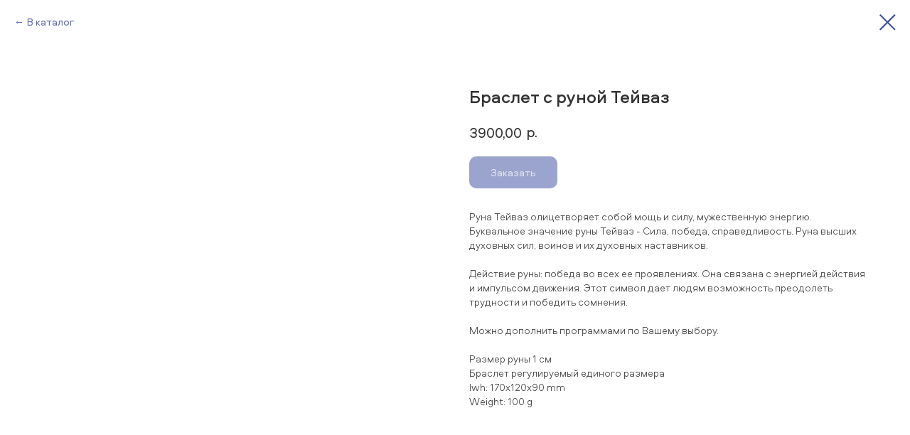

--- FILE ---
content_type: text/html; charset=UTF-8
request_url: https://www.energodoktor.com/shop/tproduct/518105875-386004425531-braslet-s-runoi-teivaz
body_size: 15721
content:
<!DOCTYPE html> <html lang="ru"> <head> <meta charset="utf-8" /> <meta http-equiv="Content-Type" content="text/html; charset=utf-8" /> <meta name="viewport" content="width=device-width, initial-scale=1.0" /> <!--metatextblock-->
<title>Браслет с руной Тейваз</title>
<meta name="description" content="Руна Тейваз олицетворяет собой мощь и силу, мужественную энергию. Буквальное значение руны Тейваз - Сила, победа, справедливость. Руна высших духовных сил, воинов и их духовных наставников.Действие руны: победа во всех ее проявлениях. Она связана с энергией действия и импульсом движения. Этот символ дает людям возможность преодолеть трудности и победить сомнения.Можно дополнить программами по Вашему выбору.Размер руны 1 смБраслет регулируемый единого размера">
<meta name="keywords" content="">
<meta property="og:title" content="Браслет с руной Тейваз" />
<meta property="og:description" content="Руна Тейваз олицетворяет собой мощь и силу, мужественную энергию. Буквальное значение руны Тейваз - Сила, победа, справедливость. Руна высших духовных сил, воинов и их духовных наставников.Действие руны: победа во всех ее проявлениях. Она связана с энергией действия и импульсом движения. Этот символ дает людям возможность преодолеть трудности и победить сомнения.Можно дополнить программами по Вашему выбору.Размер руны 1 смБраслет регулируемый единого размера" />
<meta property="og:type" content="website" />
<meta property="og:url" content="https://www.energodoktor.com/shop/tproduct/518105875-386004425531-braslet-s-runoi-teivaz" />
<meta property="og:image" content="https://static.tildacdn.com/stor3839-6236-4531-b134-643131356639/68901801.jpg" />
<link rel="canonical" href="https://www.energodoktor.com/shop/tproduct/518105875-386004425531-braslet-s-runoi-teivaz" />
<!--/metatextblock--> <meta name="format-detection" content="telephone=no" /> <meta http-equiv="x-dns-prefetch-control" content="on"> <link rel="dns-prefetch" href="https://ws.tildacdn.com"> <link rel="dns-prefetch" href="https://static.tildacdn.com"> <link rel="shortcut icon" href="https://static.tildacdn.com/tild3636-3432-4664-a165-366139383964/Frame-66.ico" type="image/x-icon" /> <!-- Assets --> <script src="https://neo.tildacdn.com/js/tilda-fallback-1.0.min.js" async charset="utf-8"></script> <link rel="stylesheet" href="https://static.tildacdn.com/css/tilda-grid-3.0.min.css" type="text/css" media="all" onerror="this.loaderr='y';"/> <link rel="stylesheet" href="https://static.tildacdn.com/ws/project3948629/tilda-blocks-page24627119.min.css?t=1761827517" type="text/css" media="all" onerror="this.loaderr='y';" /> <link rel="stylesheet" href="https://static.tildacdn.com/css/tilda-animation-2.0.min.css" type="text/css" media="all" onerror="this.loaderr='y';" /> <link rel="stylesheet" href="https://static.tildacdn.com/css/tilda-menu-widgeticons-1.0.min.css" type="text/css" media="all" onerror="this.loaderr='y';" /> <link rel="stylesheet" href="https://static.tildacdn.com/css/tilda-popup-1.1.min.css" type="text/css" media="print" onload="this.media='all';" onerror="this.loaderr='y';" /> <noscript><link rel="stylesheet" href="https://static.tildacdn.com/css/tilda-popup-1.1.min.css" type="text/css" media="all" /></noscript> <link rel="stylesheet" href="https://static.tildacdn.com/css/tilda-forms-1.0.min.css" type="text/css" media="all" onerror="this.loaderr='y';" /> <link rel="stylesheet" href="https://static.tildacdn.com/css/tilda-slds-1.4.min.css" type="text/css" media="print" onload="this.media='all';" onerror="this.loaderr='y';" /> <noscript><link rel="stylesheet" href="https://static.tildacdn.com/css/tilda-slds-1.4.min.css" type="text/css" media="all" /></noscript> <link rel="stylesheet" href="https://static.tildacdn.com/css/tilda-catalog-1.1.min.css" type="text/css" media="print" onload="this.media='all';" onerror="this.loaderr='y';" /> <noscript><link rel="stylesheet" href="https://static.tildacdn.com/css/tilda-catalog-1.1.min.css" type="text/css" media="all" /></noscript> <link rel="stylesheet" href="https://static.tildacdn.com/css/tilda-cart-1.0.min.css" type="text/css" media="all" onerror="this.loaderr='y';" /> <link rel="stylesheet" href="https://static.tildacdn.com/css/tilda-delivery-1.0.min.css" type="text/css" media="print" onload="this.media='all';" onerror="this.loaderr='y';" /> <noscript><link rel="stylesheet" href="https://static.tildacdn.com/css/tilda-delivery-1.0.min.css" type="text/css" media="all" /></noscript> <link rel="stylesheet" href="https://static.tildacdn.com/css/tilda-zero-gallery-1.0.min.css" type="text/css" media="all" onerror="this.loaderr='y';" /> <link rel="stylesheet" href="https://static.tildacdn.com/css/tilda-zoom-2.0.min.css" type="text/css" media="print" onload="this.media='all';" onerror="this.loaderr='y';" /> <noscript><link rel="stylesheet" href="https://static.tildacdn.com/css/tilda-zoom-2.0.min.css" type="text/css" media="all" /></noscript> <script nomodule src="https://static.tildacdn.com/js/tilda-polyfill-1.0.min.js" charset="utf-8"></script> <script type="text/javascript">function t_onReady(func) {if(document.readyState!='loading') {func();} else {document.addEventListener('DOMContentLoaded',func);}}
function t_onFuncLoad(funcName,okFunc,time) {if(typeof window[funcName]==='function') {okFunc();} else {setTimeout(function() {t_onFuncLoad(funcName,okFunc,time);},(time||100));}}function t_throttle(fn,threshhold,scope) {return function() {fn.apply(scope||this,arguments);};}function t396_initialScale(t){var e=document.getElementById("rec"+t);if(e){var i=e.querySelector(".t396__artboard");if(i){window.tn_scale_initial_window_width||(window.tn_scale_initial_window_width=document.documentElement.clientWidth);var a=window.tn_scale_initial_window_width,r=[],n,l=i.getAttribute("data-artboard-screens");if(l){l=l.split(",");for(var o=0;o<l.length;o++)r[o]=parseInt(l[o],10)}else r=[320,480,640,960,1200];for(var o=0;o<r.length;o++){var d=r[o];a>=d&&(n=d)}var _="edit"===window.allrecords.getAttribute("data-tilda-mode"),c="center"===t396_getFieldValue(i,"valign",n,r),s="grid"===t396_getFieldValue(i,"upscale",n,r),w=t396_getFieldValue(i,"height_vh",n,r),g=t396_getFieldValue(i,"height",n,r),u=!!window.opr&&!!window.opr.addons||!!window.opera||-1!==navigator.userAgent.indexOf(" OPR/");if(!_&&c&&!s&&!w&&g&&!u){var h=parseFloat((a/n).toFixed(3)),f=[i,i.querySelector(".t396__carrier"),i.querySelector(".t396__filter")],v=Math.floor(parseInt(g,10)*h)+"px",p;i.style.setProperty("--initial-scale-height",v);for(var o=0;o<f.length;o++)f[o].style.setProperty("height","var(--initial-scale-height)");t396_scaleInitial__getElementsToScale(i).forEach((function(t){t.style.zoom=h}))}}}}function t396_scaleInitial__getElementsToScale(t){return t?Array.prototype.slice.call(t.children).filter((function(t){return t&&(t.classList.contains("t396__elem")||t.classList.contains("t396__group"))})):[]}function t396_getFieldValue(t,e,i,a){var r,n=a[a.length-1];if(!(r=i===n?t.getAttribute("data-artboard-"+e):t.getAttribute("data-artboard-"+e+"-res-"+i)))for(var l=0;l<a.length;l++){var o=a[l];if(!(o<=i)&&(r=o===n?t.getAttribute("data-artboard-"+e):t.getAttribute("data-artboard-"+e+"-res-"+o)))break}return r}window.TN_SCALE_INITIAL_VER="1.0",window.tn_scale_initial_window_width=null;</script> <script src="https://static.tildacdn.com/js/jquery-1.10.2.min.js" charset="utf-8" onerror="this.loaderr='y';"></script> <script src="https://static.tildacdn.com/js/tilda-scripts-3.0.min.js" charset="utf-8" defer onerror="this.loaderr='y';"></script> <script src="https://static.tildacdn.com/ws/project3948629/tilda-blocks-page24627119.min.js?t=1761827517" charset="utf-8" onerror="this.loaderr='y';"></script> <script src="https://static.tildacdn.com/js/tilda-lazyload-1.0.min.js" charset="utf-8" async onerror="this.loaderr='y';"></script> <script src="https://static.tildacdn.com/js/tilda-animation-2.0.min.js" charset="utf-8" async onerror="this.loaderr='y';"></script> <script src="https://static.tildacdn.com/js/tilda-menu-1.0.min.js" charset="utf-8" async onerror="this.loaderr='y';"></script> <script src="https://static.tildacdn.com/js/tilda-zero-1.1.min.js" charset="utf-8" async onerror="this.loaderr='y';"></script> <script src="https://static.tildacdn.com/js/tilda-menu-widgeticons-1.0.min.js" charset="utf-8" async onerror="this.loaderr='y';"></script> <script src="https://static.tildacdn.com/js/tilda-popup-1.0.min.js" charset="utf-8" async onerror="this.loaderr='y';"></script> <script src="https://static.tildacdn.com/js/tilda-forms-1.0.min.js" charset="utf-8" async onerror="this.loaderr='y';"></script> <script src="https://static.tildacdn.com/js/hammer.min.js" charset="utf-8" async onerror="this.loaderr='y';"></script> <script src="https://static.tildacdn.com/js/tilda-slds-1.4.min.js" charset="utf-8" async onerror="this.loaderr='y';"></script> <script src="https://static.tildacdn.com/js/tilda-products-1.0.min.js" charset="utf-8" async onerror="this.loaderr='y';"></script> <script src="https://static.tildacdn.com/js/tilda-catalog-1.1.min.js" charset="utf-8" async onerror="this.loaderr='y';"></script> <script src="https://static.tildacdn.com/js/tilda-cart-1.1.min.js" charset="utf-8" async onerror="this.loaderr='y';"></script> <script src="https://static.tildacdn.com/js/tilda-widget-positions-1.0.min.js" charset="utf-8" async onerror="this.loaderr='y';"></script> <script src="https://static.tildacdn.com/js/tilda-delivery-1.0.min.js" charset="utf-8" async onerror="this.loaderr='y';"></script> <script src="https://static.tildacdn.com/js/tilda-zero-gallery-1.0.min.js" charset="utf-8" async onerror="this.loaderr='y';"></script> <script src="https://static.tildacdn.com/js/tilda-zoom-2.0.min.js" charset="utf-8" async onerror="this.loaderr='y';"></script> <script src="https://static.tildacdn.com/js/tilda-zero-scale-1.0.min.js" charset="utf-8" async onerror="this.loaderr='y';"></script> <script src="https://static.tildacdn.com/js/tilda-skiplink-1.0.min.js" charset="utf-8" async onerror="this.loaderr='y';"></script> <script src="https://static.tildacdn.com/js/tilda-events-1.0.min.js" charset="utf-8" async onerror="this.loaderr='y';"></script> <!-- nominify begin --><meta name="yandex-verification" content="7658f2cb2d69ea47" /> <meta name="enot" content="72716495254342DjYhft2Ld7tGKeIs6SzzPjwIi5XmKaP" /> <!--prime:5c72eb9f--><!-- nominify end --><script type="text/javascript">window.dataLayer=window.dataLayer||[];</script> <script type="text/javascript">(function() {if((/bot|google|yandex|baidu|bing|msn|duckduckbot|teoma|slurp|crawler|spider|robot|crawling|facebook/i.test(navigator.userAgent))===false&&typeof(sessionStorage)!='undefined'&&sessionStorage.getItem('visited')!=='y'&&document.visibilityState){var style=document.createElement('style');style.type='text/css';style.innerHTML='@media screen and (min-width: 980px) {.t-records {opacity: 0;}.t-records_animated {-webkit-transition: opacity ease-in-out .2s;-moz-transition: opacity ease-in-out .2s;-o-transition: opacity ease-in-out .2s;transition: opacity ease-in-out .2s;}.t-records.t-records_visible {opacity: 1;}}';document.getElementsByTagName('head')[0].appendChild(style);function t_setvisRecs(){var alr=document.querySelectorAll('.t-records');Array.prototype.forEach.call(alr,function(el) {el.classList.add("t-records_animated");});setTimeout(function() {Array.prototype.forEach.call(alr,function(el) {el.classList.add("t-records_visible");});sessionStorage.setItem("visited","y");},400);}
document.addEventListener('DOMContentLoaded',t_setvisRecs);}})();</script></head> <body class="t-body" style="margin:0;"> <!--allrecords--> <div id="allrecords" class="t-records" data-product-page="y" data-hook="blocks-collection-content-node" data-tilda-project-id="3948629" data-tilda-page-id="24627119" data-tilda-page-alias="shop" data-tilda-formskey="9c4a52610d71ebc6e9ebccf7ca35f973" data-tilda-stat-scroll="yes" data-tilda-lazy="yes" data-tilda-project-lang="RU" data-tilda-root-zone="com" data-tilda-project-headcode="yes" data-tilda-ts="y" data-tilda-project-country="RU">
<!-- PRODUCT START -->

                
                        
                    
        
        

<div id="rec518105875" class="r t-rec" style="background-color:#ffffff;" data-bg-color="#ffffff">
    <div class="t-store t-store__prod-snippet__container">

        
                <div class="t-store__prod-popup__close-txt-wr" style="position:absolute;">
            <a href="https://www.energodoktor.com/shop" class="js-store-close-text t-store__prod-popup__close-txt t-descr t-descr_xxs" style="color:#36499c;">
                В каталог
            </a>
        </div>
        
        <a href="https://www.energodoktor.com/shop" class="t-popup__close" style="position:absolute; background-color:#ffffff">
            <div class="t-popup__close-wrapper">
                <svg class="t-popup__close-icon t-popup__close-icon_arrow" width="26px" height="26px" viewBox="0 0 26 26" version="1.1" xmlns="http://www.w3.org/2000/svg" xmlns:xlink="http://www.w3.org/1999/xlink"><path d="M10.4142136,5 L11.8284271,6.41421356 L5.829,12.414 L23.4142136,12.4142136 L23.4142136,14.4142136 L5.829,14.414 L11.8284271,20.4142136 L10.4142136,21.8284271 L2,13.4142136 L10.4142136,5 Z" fill="#36499c"></path></svg>
                <svg class="t-popup__close-icon t-popup__close-icon_cross" width="23px" height="23px" viewBox="0 0 23 23" version="1.1" xmlns="http://www.w3.org/2000/svg" xmlns:xlink="http://www.w3.org/1999/xlink"><g stroke="none" stroke-width="1" fill="#36499c" fill-rule="evenodd"><rect transform="translate(11.313708, 11.313708) rotate(-45.000000) translate(-11.313708, -11.313708) " x="10.3137085" y="-3.6862915" width="2" height="30"></rect><rect transform="translate(11.313708, 11.313708) rotate(-315.000000) translate(-11.313708, -11.313708) " x="10.3137085" y="-3.6862915" width="2" height="30"></rect></g></svg>
            </div>
        </a>
        
        <div class="js-store-product js-product t-store__product-snippet" data-product-lid="386004425531" data-product-uid="386004425531" itemscope itemtype="http://schema.org/Product">
            <meta itemprop="productID" content="386004425531" />

            <div class="t-container">
                <div>
                    <meta itemprop="image" content="https://static.tildacdn.com/stor3839-6236-4531-b134-643131356639/68901801.jpg" />
                    <div class="t-store__prod-popup__slider js-store-prod-slider t-store__prod-popup__col-left t-col t-col_6">
                        <div class="js-product-img" style="width:100%;padding-bottom:75%;background-size:cover;opacity:0;">
                        </div>
                    </div>
                    <div class="t-store__prod-popup__info t-align_left t-store__prod-popup__col-right t-col t-col_6">

                        <div class="t-store__prod-popup__title-wrapper">
                            <h1 class="js-store-prod-name js-product-name t-store__prod-popup__name t-name t-name_xl" itemprop="name" style="color:#333333;font-weight:500;">Браслет с руной Тейваз</h1>
                            <div class="t-store__prod-popup__brand t-descr t-descr_xxs" >
                                                            </div>
                            <div class="t-store__prod-popup__sku t-descr t-descr_xxs">
                                <span class="js-store-prod-sku js-product-sku" translate="no" >
                                    
                                </span>
                            </div>
                        </div>

                                                                        <div itemprop="offers" itemscope itemtype="http://schema.org/AggregateOffer" style="display:none;">
                            <meta itemprop="lowPrice" content="3900.00" />
                            <meta itemprop="highPrice" content="3900.00" />
                            <meta itemprop="priceCurrency" content="RUB" />
                                                        <link itemprop="availability" href="http://schema.org/InStock">
                                                                                    <div itemprop="offers" itemscope itemtype="http://schema.org/Offer" style="display:none;">
                                <meta itemprop="serialNumber" content="771017506731" />
                                                                <meta itemprop="sku" content="26" />
                                                                <meta itemprop="price" content="3900.00" />
                                <meta itemprop="priceCurrency" content="RUB" />
                                                                <link itemprop="availability" href="http://schema.org/InStock">
                                                            </div>
                                                        <div itemprop="offers" itemscope itemtype="http://schema.org/Offer" style="display:none;">
                                <meta itemprop="serialNumber" content="690174130471" />
                                                                <meta itemprop="sku" content="27" />
                                                                <meta itemprop="price" content="3900.00" />
                                <meta itemprop="priceCurrency" content="RUB" />
                                                                <link itemprop="availability" href="http://schema.org/InStock">
                                                            </div>
                                                    </div>
                        
                                                <div itemprop="width" itemscope itemtype="https://schema.org/QuantitativeValue" style="display:none;">
                            <meta itemprop="value" content="170" />
                            <meta itemprop="unitCode" content="MMT" />
                        </div>
                        <div itemprop="height" itemscope itemtype="https://schema.org/QuantitativeValue" style="display:none;">
                            <meta itemprop="value" content="120" />
                            <meta itemprop="unitCode" content="MMT" />
                        </div>
                        <div itemprop="depth" itemscope itemtype="https://schema.org/QuantitativeValue" style="display:none;">
                            <meta itemprop="value" content="90" />
                            <meta itemprop="unitCode" content="MMT" />
                        </div>
                                                                        <div itemprop="weight" itemscope itemtype="https://schema.org/QuantitativeValue" style="display:none;">
                            <meta itemprop="value" content="100" />
                            <meta itemprop="unitCode" content="GRM" />
                        </div>
                        
                        <div class="js-store-price-wrapper t-store__prod-popup__price-wrapper">
                            <div class="js-store-prod-price t-store__prod-popup__price t-store__prod-popup__price-item t-name t-name_md" style="color:#333333;font-weight:400;">
                                                                <div class="js-product-price js-store-prod-price-val t-store__prod-popup__price-value" data-product-price-def="3900.0000" data-product-price-def-str="3900,00">3900,00</div><div class="t-store__prod-popup__price-currency" translate="no">р.</div>
                                                            </div>
                            <div class="js-store-prod-price-old t-store__prod-popup__price_old t-store__prod-popup__price-item t-name t-name_md" style="color:#949494;font-weight:400;display:none;">
                                                                <div class="js-store-prod-price-old-val t-store__prod-popup__price-value"></div><div class="t-store__prod-popup__price-currency" translate="no">р.</div>
                                                            </div>
                        </div>

                        <div class="js-product-controls-wrapper">
                        </div>

                        <div class="t-store__prod-popup__links-wrapper">
                                                    </div>

                                                <div class="t-store__prod-popup__btn-wrapper"   tt="Заказать">
                                                        <a href="#order" class="t-store__prod-popup__btn t-store__prod-popup__btn_disabled t-btn t-btn_sm" style="color:#ffffff;background-color:#36499c;border-radius:10px;-moz-border-radius:10px;-webkit-border-radius:10px;font-family:Aeroport;font-weight:400;">
                                <table style="width:100%; height:100%;">
                                    <tbody>
                                        <tr>
                                            <td class="js-store-prod-popup-buy-btn-txt">Заказать</td>
                                        </tr>
                                    </tbody>
                                </table>
                            </a>
                                                    </div>
                        
                        <div class="js-store-prod-text t-store__prod-popup__text t-descr t-descr_xxs" style="color:#454545;line-height:1.45;font-weight:300;font-family:Aeroport;">
                                                    <div class="js-store-prod-all-text" itemprop="description">
                                Руна Тейваз олицетворяет собой мощь и силу, мужественную энергию. Буквальное значение руны Тейваз - Сила, победа, справедливость. Руна высших духовных сил, воинов и их духовных наставников.<br /><br />Действие руны: победа во всех ее проявлениях. Она связана с энергией действия и импульсом движения. Этот символ дает людям возможность преодолеть трудности и победить сомнения.<br /><br />Можно дополнить программами по Вашему выбору.<br /><br />Размер руны 1 см<br />Браслет регулируемый единого размера                            </div>
                                                                            <div class="js-store-prod-all-charcs">
                                                                                                                                                <p class="js-store-prod-dimensions">lwh: 170x120x90 mm</p>
                                                                                        <p class="js-store-prod-weight">Weight: 100 g</p>
                                                        </div>
                                                </div>

                    </div>
                </div>

                            </div>
        </div>
                <div class="js-store-error-msg t-store__error-msg-cont"></div>
        <div itemscope itemtype="http://schema.org/ImageGallery" style="display:none;">
                                                                            </div>

    </div>

                        
                        
    
    <style>
        /* body bg color */
        
        .t-body {
            background-color:#ffffff;
        }
        

        /* body bg color end */
        /* Slider stiles */
        .t-slds__bullet_active .t-slds__bullet_body {
            background-color: #222 !important;
        }

        .t-slds__bullet:hover .t-slds__bullet_body {
            background-color: #222 !important;
        }
        /* Slider stiles end */
    </style>
    

            
        
    <style>
        

        

        
    </style>
    
    
        
    <style>
        
    </style>
    
    
        
    <style>
        
    </style>
    
    
        
        <style>
    
                                    
        </style>
    
    
    <div class="js-store-tpl-slider-arrows" style="display: none;">
                


<div class="t-slds__arrow_wrapper t-slds__arrow_wrapper-left" data-slide-direction="left">
  <div class="t-slds__arrow t-slds__arrow-left t-slds__arrow-withbg" style="width: 40px; height: 40px;background-color: rgba(255,255,255,1);">
    <div class="t-slds__arrow_body t-slds__arrow_body-left" style="width: 9px;">
      <svg style="display: block" viewBox="0 0 9.3 17" xmlns="http://www.w3.org/2000/svg" xmlns:xlink="http://www.w3.org/1999/xlink">
                <desc>Left</desc>
        <polyline
        fill="none"
        stroke="#000000"
        stroke-linejoin="butt"
        stroke-linecap="butt"
        stroke-width="1"
        points="0.5,0.5 8.5,8.5 0.5,16.5"
        />
      </svg>
    </div>
  </div>
</div>
<div class="t-slds__arrow_wrapper t-slds__arrow_wrapper-right" data-slide-direction="right">
  <div class="t-slds__arrow t-slds__arrow-right t-slds__arrow-withbg" style="width: 40px; height: 40px;background-color: rgba(255,255,255,1);">
    <div class="t-slds__arrow_body t-slds__arrow_body-right" style="width: 9px;">
      <svg style="display: block" viewBox="0 0 9.3 17" xmlns="http://www.w3.org/2000/svg" xmlns:xlink="http://www.w3.org/1999/xlink">
        <desc>Right</desc>
        <polyline
        fill="none"
        stroke="#000000"
        stroke-linejoin="butt"
        stroke-linecap="butt"
        stroke-width="1"
        points="0.5,0.5 8.5,8.5 0.5,16.5"
        />
      </svg>
    </div>
  </div>
</div>    </div>

    
    <script>
        t_onReady(function() {
            var tildacopyEl = document.getElementById('tildacopy');
            if (tildacopyEl) tildacopyEl.style.display = 'none';

            var recid = '518105875';
            var options = {};
            var product = {"uid":386004425531,"rootpartid":5139460,"title":"Браслет с руной Тейваз","descr":"Руна Тейваз олицетворяет собой мощь и силу, мужественную энергию. Буквальное значение руны Тейваз - Сила, победа, справедливость. Руна высших духовных сил, воинов и их духовных наставников.<br \/><br \/>Действие руны: победа во всех ее проявлениях. Она связана с энергией действия и импульсом движения. Этот символ дает людям возможность преодолеть трудности и победить сомнения.<br \/><br \/>Можно дополнить программами по Вашему выбору.<br \/><br \/>Размер руны 1 см<br \/>Браслет регулируемый единого размера","text":"Руна Тейваз олицетворяет собой мощь и силу, мужественную энергию. Буквальное значение руны Тейваз - Сила, победа, справедливость. Руна высших духовных сил, воинов и их духовных наставников.<br \/><br \/>Действие руны: победа во всех ее проявлениях. Она связана с энергией действия и импульсом движения. Этот символ дает людям возможность преодолеть трудности и победить сомнения.<br \/><br \/>Можно дополнить программами по Вашему выбору.<br \/><br \/>Размер руны 1 см<br \/>Браслет регулируемый единого размера","price":"3900.0000","gallery":[{"img":"https:\/\/static.tildacdn.com\/stor3839-6236-4531-b134-643131356639\/68901801.jpg"},{"img":"https:\/\/static.tildacdn.com\/stor3066-3966-4430-b763-613434663831\/83056777.jpg"}],"sort":1003250,"portion":0,"newsort":0,"json_options":"[{\"title\":\"Цвет\",\"params\":{\"view\":\"select\",\"hasColor\":true,\"linkImage\":true},\"values\":[\"Красный\",\"Черный\"]}]","json_chars":"null","externalid":"xa5UliAAzPkcDaXRNmUX","pack_label":"lwh","pack_x":170,"pack_y":120,"pack_z":90,"pack_m":100,"serverid":"master","servertime":"1731165711.9457","parentuid":"","editions":[{"uid":771017506731,"externalid":"MscvUi57fdMkRV8pSxHp","sku":"26","price":"3 900.00","priceold":"","quantity":"10","img":"https:\/\/static.tildacdn.com\/stor3839-6236-4531-b134-643131356639\/68901801.jpg","Цвет":"Красный"},{"uid":690174130471,"externalid":"JBMKYtAiuN22ZuflO62k","sku":"27","price":"3 900.00","priceold":"","quantity":"2","img":"https:\/\/static.tildacdn.com\/stor3066-3966-4430-b763-613434663831\/83056777.jpg","Цвет":"Черный"}],"characteristics":[],"properties":[],"partuids":[804344104271,357400069291],"url":"https:\/\/www.energodoktor.com\/shop\/tproduct\/518105875-386004425531-braslet-s-runoi-teivaz"};

            // draw slider or show image for SEO
            if (window.isSearchBot) {
                var imgEl = document.querySelector('.js-product-img');
                if (imgEl) imgEl.style.opacity = '1';
            } else {
                
                var prodcard_optsObj = {
    hasWrap: false,
    txtPad: '',
    bgColor: '',
    borderRadius: '',
    shadowSize: '0px',
    shadowOpacity: '',
    shadowSizeHover: '',
    shadowOpacityHover: '',
    shadowShiftyHover: '',
    btnTitle1: '',
    btnLink1: 'popup',
    btnTitle2: '',
    btnLink2: 'popup',
    showOpts: false};

var price_optsObj = {
    color: '#333333',
    colorOld: '#949494',
    fontSize: '',
    fontWeight: '400'
};

var popup_optsObj = {
    columns: '6',
    columns2: '6',
    isVertical: '',
    align: 'left',
    btnTitle: 'Заказать',
    closeText: 'В каталог',
    iconColor: '#36499c',
    containerBgColor: '#ffffff',
    overlayBgColorRgba: 'rgba(255,255,255,0.90)',
    popupStat: '',
    popupContainer: '',
    fixedButton: false,
    mobileGalleryStyle: ''
};

var slider_optsObj = {
    anim_speed: '',
    arrowColor: '#000000',
    videoPlayerIconColor: '',
    cycle: '',
    controls: 'arrowsthumbs',
    bgcolor: '#ebebeb'
};

var slider_dotsOptsObj = {
    size: '',
    bgcolor: '',
    bordersize: '',
    bgcoloractive: ''
};

var slider_slidesOptsObj = {
    zoomable: true,
    bgsize: 'cover',
    ratio: '1'
};

var typography_optsObj = {
    descrColor: '#454545',
    titleColor: '#333333'
};

var default_sortObj = {
    in_stock: false};

var btn1_style = 'font-weight:400;font-family:Aeroport;border-radius:10px;-moz-border-radius:10px;-webkit-border-radius:10px;color:#ffffff;background-color:#36499c;';
var btn2_style = 'font-weight:400;font-family:Aeroport;border-radius:10px;-moz-border-radius:10px;-webkit-border-radius:10px;color:#000000;border:1px solid #000000;';

var options_catalog = {
    btn1_style: btn1_style,
    btn2_style: btn2_style,
    storepart: '804344104271',
    prodCard: prodcard_optsObj,
    popup_opts: popup_optsObj,
    defaultSort: default_sortObj,
    slider_opts: slider_optsObj,
    slider_dotsOpts: slider_dotsOptsObj,
    slider_slidesOpts: slider_slidesOptsObj,
    typo: typography_optsObj,
    price: price_optsObj,
    blocksInRow: '4',
    imageHover: true,
    imageHeight: '',
    imageRatioClass: 't-store__card__imgwrapper_1-1',
    align: 'left',
    vindent: '',
    isHorizOnMob:false,
    itemsAnim: '',
    hasOriginalAspectRatio: false,
    markColor: '#ffffff',
    markBgColor: '#ff4a4a',
    currencySide: 'r',
    currencyTxt: 'р.',
    currencySeparator: ',',
    currencyDecimal: '',
    btnSize: '',
    verticalAlignButtons: false,
    hideFilters: false,
    titleRelevants: '',
    showRelevants: '',
    relevants_slider: false,
    relevants_quantity: '',
    isFlexCols: true,
    isPublishedPage: true,
    previewmode: true,
    colClass: 't-col t-col_3',
    ratio: '1_1',
    sliderthumbsside: '',
    showStoreBtnQuantity: '',
    tabs: '',
    galleryStyle: '',
    title_typo: '',
    descr_typo: '',
    price_typo: '',
    price_old_typo: '',
    menu_typo: '',
    options_typo: '',
    sku_typo: '',
    characteristics_typo: '',
    button_styles: '',
    button2_styles: '',
    buttonicon: '',
    buttoniconhover: '',
};                
                // emulate, get options_catalog from file store_catalog_fields
                options = options_catalog;
                options.typo.title = "color:#333333;font-weight:500;" || '';
                options.typo.descr = "color:#454545;line-height:1.45;font-weight:300;font-family:Aeroport;" || '';

                try {
                    if (options.showRelevants) {
                        var itemsCount = '4';
                        var relevantsMethod;
                        switch (options.showRelevants) {
                            case 'cc':
                                relevantsMethod = 'current_category';
                                break;
                            case 'all':
                                relevantsMethod = 'all_categories';
                                break;
                            default:
                                relevantsMethod = 'category_' + options.showRelevants;
                                break;
                        }

                        t_onFuncLoad('t_store_loadProducts', function() {
                            t_store_loadProducts(
                                'relevants',
                                recid,
                                options,
                                false,
                                {
                                    currentProductUid: '386004425531',
                                    relevantsQuantity: itemsCount,
                                    relevantsMethod: relevantsMethod,
                                    relevantsSort: 'random'
                                }
                            );
                        });
                    }
                } catch (e) {
                    console.log('Error in relevants: ' + e);
                }
            }

            
                            options.popup_opts.btnTitle = 'Заказать';
                        

            window.tStoreOptionsList = [{"title":"Цепочка или веревочка","params":{"view":"select","hasColor":false,"linkImage":false},"values":[{"id":14239672,"value":"Верёвочка"},{"id":14239669,"value":"Цепочка"}]},{"title":"Размер","params":{"view":"select","hasColor":false,"linkImage":true},"values":[{"id":24572930,"value":"16"},{"id":15885889,"value":"19"},{"id":15885892,"value":"21"},{"id":14239900,"value":"22"},{"id":24572934,"value":"23"},{"id":18435919,"value":"2XL"},{"id":18435922,"value":"3XL"},{"id":19743034,"value":"4XL"},{"id":34412738,"value":"5XL"},{"id":18435889,"value":"L"},{"id":18435886,"value":"M"},{"id":18435811,"value":"S"},{"id":18435892,"value":"XL"},{"id":18435808,"value":"XS"},{"id":18549802,"value":"Большой"},{"id":18549805,"value":"Маленький"}]},{"title":"Цвет","params":{"view":"select","hasColor":true,"linkImage":true},"values":[{"id":18383863,"color":"#e60e0e","value":"Красный"},{"id":18383869,"color":"#050404","value":"Черный"}]},{"title":"Материал","params":{"view":"select","hasColor":false,"linkImage":true},"values":[{"id":21140210,"value":"Авантюрин зелёный"},{"id":37776862,"value":"Берёза"},{"id":20809897,"value":"Вишня"},{"id":23315686,"value":"Гематит"},{"id":23315690,"value":"Горный хрусталь"},{"id":22285070,"value":"Дуб"},{"id":37776866,"value":"Кедр"},{"id":20033530,"value":"Клен"},{"id":37753322,"value":"Латунь"},{"id":37753318,"value":"Медь"},{"id":33387118,"value":"Позолота"},{"id":23315694,"value":"Розовый кварц"},{"id":23315698,"value":"Содалит"},{"id":21382754,"value":"Сосна"}]},{"title":"Цвет вышивки","params":{"view":"select","hasColor":true,"linkImage":true},"values":[{"id":16868302,"value":"Золото"},{"id":16868305,"value":"Серебро"}]},{"title":"Книга с подписью или без","params":{"view":"select","hasColor":false,"linkImage":true},"values":[{"id":24265674,"value":"Книга без подписи автора"},{"id":24265678,"value":"Книга с подписью автора"}]}];

            t_onFuncLoad('t_store_productInit', function() {
                t_store_productInit(recid, options, product);
            });

            // if user coming from catalog redirect back to main page
            if (window.history.state && (window.history.state.productData || window.history.state.storepartuid)) {
                window.onpopstate = function() {
                    window.history.replaceState(null, null, window.location.origin);
                    window.location.replace(window.location.origin);
                };
            }
        });
    </script>
    

</div>


<!-- PRODUCT END -->

<div id="rec442021036" class="r t-rec" style="" data-animationappear="off" data-record-type="706"> <!-- @classes: t-text t-text_xs t-name t-name_xs t-name_md t-btn t-btn_sm --> <script>t_onReady(function() {setTimeout(function() {t_onFuncLoad('tcart__init',function() {tcart__init('442021036',{cssClassName:''});});},50);var userAgent=navigator.userAgent.toLowerCase();var body=document.body;if(!body) return;if(userAgent.indexOf('instagram')!==-1&&userAgent.indexOf('iphone')!==-1) {body.style.position='relative';}
var rec=document.querySelector('#rec442021036');if(!rec) return;var cartWindow=rec.querySelector('.t706__cartwin,.t706__cartpage');var allRecords=document.querySelector('.t-records');var currentMode=allRecords.getAttribute('data-tilda-mode');if(cartWindow&&currentMode!=='edit'&&currentMode!=='preview') {cartWindow.addEventListener('scroll',t_throttle(function() {if(window.lazy==='y'||document.querySelector('#allrecords').getAttribute('data-tilda-lazy')==='yes') {t_onFuncLoad('t_lazyload_update',function() {t_lazyload_update();});}},500));}});</script> <div class="t706" data-cart-countdown="yes" data-opencart-onorder="yes" data-project-currency="р." data-project-currency-side="r" data-project-currency-sep="," data-project-currency-code="RUB" data-payment-system="yakassa" data-cart-sendevent-onadd="y" data-yandexmap-apikey="81f7341b-cc91-4df7-9c3d-0894b162937f"> <div class="t706__carticon" style=""> <div class="t706__carticon-text t-name t-name_xs"></div> <div class="t706__carticon-wrapper"> <div class="t706__carticon-imgwrap"> <svg role="img" style="stroke:#36499c;" class="t706__carticon-img" xmlns="http://www.w3.org/2000/svg" viewBox="0 0 64 64"> <path fill="none" stroke-width="2" stroke-miterlimit="10" d="M44 18h10v45H10V18h10z"/> <path fill="none" stroke-width="2" stroke-miterlimit="10" d="M22 24V11c0-5.523 4.477-10 10-10s10 4.477 10 10v13"/> </svg> </div> <div class="t706__carticon-counter js-carticon-counter" style="background-color:#36499c;"></div> </div> </div> <div class="t706__cartwin" style="display: none;"> <div class="t706__close t706__cartwin-close"> <button type="button" class="t706__close-button t706__cartwin-close-wrapper" aria-label="Закрыть корзину"> <svg role="presentation" class="t706__close-icon t706__cartwin-close-icon" width="23px" height="23px" viewBox="0 0 23 23" version="1.1" xmlns="http://www.w3.org/2000/svg" xmlns:xlink="http://www.w3.org/1999/xlink"> <g stroke="none" stroke-width="1" fill="#fff" fill-rule="evenodd"> <rect transform="translate(11.313708, 11.313708) rotate(-45.000000) translate(-11.313708, -11.313708) " x="10.3137085" y="-3.6862915" width="2" height="30"></rect> <rect transform="translate(11.313708, 11.313708) rotate(-315.000000) translate(-11.313708, -11.313708) " x="10.3137085" y="-3.6862915" width="2" height="30"></rect> </g> </svg> </button> </div> <div class="t706__cartwin-content"> <div class="t706__cartwin-top"> <div class="t706__cartwin-heading t-name t-name_xl">Ваш заказ</div> </div> <div class="t706__cartwin-products"></div> <div class="t706__cartwin-bottom"> <div class="t706__cartwin-prodamount-wrap t-descr t-descr_sm"> <span class="t706__cartwin-prodamount-label"></span> <span class="t706__cartwin-prodamount"></span> </div> </div> <div class="t706__form-upper-text t-descr t-descr_xs">Изготовление персонального амулета в среднем занимает около 14 дней. После отправки амулета вы получите его в сроки, указанные СДЭКом при оформлении заказа. Вариант оплаты «наличными при получении» недоступен для доставки службой СДЭК.<br />Если не проходит оплата или у вас возникли вопросы — пишите нам в <a href="https://api.whatsapp.com/send?phone=79099999533" style="color: rgb(115, 33, 179);">WhatsApp</a> или <a href="https://tlg.name/energodoktor" style="color: rgb(115, 33, 179);">Telegram</a></div> <div class="t706__orderform "> <form
id="form442021036" name='form442021036' role="form" action='' method='POST' data-formactiontype="2" data-inputbox=".t-input-group" 
class="t-form js-form-proccess t-form_inputs-total_13 " data-formsended-callback="t706_onSuccessCallback"> <input type="hidden" name="formservices[]" value="b3dfa2b965ba5fcf658541988deee386" class="js-formaction-services"> <input type="hidden" name="formservices[]" value="e06c12fdcac3e20be89ee5aeeef72c2e" class="js-formaction-services"> <input type="hidden" name="formservices[]" value="ae295b9bd6ab418db751bccce9502c10" class="js-formaction-services"> <input type="hidden" name="formservices[]" value="bbd562b9fcbfc52a0645dc242ec3495d" class="js-formaction-services"> <input type="hidden" name="formservices[]" value="6db701ffaf4db7d500444add0b958546" class="js-formaction-services"> <input type="hidden" name="formservices[]" value="b7d6723b0591b9c911d993e8eddb90f5" class="js-formaction-services"> <input type="hidden" name="tildaspec-formname" tabindex="-1" value="Cart"> <!-- @classes t-title t-text t-btn --> <div class="js-successbox t-form__successbox t-text t-text_md"
aria-live="polite"
style="display:none;"></div> <div
class="t-form__inputsbox
t-form__inputsbox_inrow "> <div
class=" t-input-group t-input-group_nm " data-input-lid="1641899561984" data-field-type="nm" data-field-name="Name"> <div class="t-input-block " style="border-radius:10px;"> <input
type="text"
autocomplete="name"
name="Name"
id="input_1641899561984"
class="t-input js-tilda-rule"
value=""
placeholder="Ваше имя" data-tilda-rule="name"
aria-describedby="error_1641899561984"
style="color:#000000;border:1px solid #000000;border-radius:10px;"> </div> <div class="t-input-error" aria-live="polite" id="error_1641899561984"></div> </div> <div
class=" t-input-group t-input-group_ph " data-input-lid="1619113879856" data-field-type="ph" data-field-name="Phone"> <div
class="t-input-subtitle t-descr t-descr_xxs t-opacity_70" data-redactor-toolbar="no"
field="li_subtitle__1619113879856"
style="color:;">При оформлении заказа укажите российский номер телефона. Для помощи в оформлении заказа зарубеж присылайте все данные в WhatsApp +7 (969) 062-47-41 Софии.</div> <div class="t-input-block " style="border-radius:10px;"> <input
type="tel"
autocomplete="tel"
name="Phone"
id="input_1619113879856"
class="t-input js-tilda-rule"
value=""
placeholder="Ваш телефон" data-tilda-req="1" aria-required="true" data-tilda-rule="phone"
pattern="[0-9]*"
aria-describedby="error_1619113879856"
style="color:#000000;border:1px solid #000000;border-radius:10px;"> </div> <div class="t-input-error" aria-live="polite" id="error_1619113879856"></div> </div> <div
class=" t-input-group t-input-group_em " data-input-lid="1619116026899" data-field-type="em" data-field-name="Email"> <div class="t-input-block " style="border-radius:10px;"> <input
type="email"
autocomplete="email"
name="Email"
id="input_1619116026899"
class="t-input js-tilda-rule"
value=""
placeholder="Ваш E-mail" data-tilda-req="1" aria-required="true" data-tilda-rule="email"
aria-describedby="error_1619116026899"
style="color:#000000;border:1px solid #000000;border-radius:10px;"> </div> <div class="t-input-error" aria-live="polite" id="error_1619116026899"></div> </div> <div
class=" t-input-group t-input-group_ta " data-input-lid="1649604316658" data-field-type="ta" data-field-name="Textarea"> <div class="t-input-block " style="border-radius:10px;"> <textarea
name="Textarea"
id="input_1649604316658"
class="t-input js-tilda-rule"
placeholder="Комментарий к заказу" aria-describedby="error_1649604316658"
style="color:#000000;border:1px solid #000000;border-radius:10px;height:102px;"
rows="3"></textarea> </div> <div class="t-input-error" aria-live="polite" id="error_1649604316658"></div> </div> <div
class=" t-input-group t-input-group_rd " data-input-lid="1651274603666"
role="radiogroup" aria-labelledby="field-title_1651274603666" data-field-radcb="rb" data-field-async="true" data-field-type="rd" data-field-name="entity" data-default-value=1
> <div
class="t-input-title t-descr t-descr_md"
id="field-title_1651274603666" data-redactor-toolbar="no"
field="li_title__1651274603666"
style="color:;">Если вы заказываете оберег, то выберите раздел «Заказ оберега» — появятся дополнительные поля для заполнения. Если же вы заказываете любой другой товар из ассортимента, то дополнительная информация не потребуется. Выбирайте раздел «Заказ других товаров».</div> <div class="t-input-block " style="border-radius:10px;"> <div class="t-radio__wrapper"> <label
class="t-radio__item t-radio__control t-text t-text_xs"
style=""> <input
type="radio"
name="entity"
value="Заказ оберега"
checked="checked" class="t-radio js-tilda-rule"> <div
class="t-radio__indicator"
style="border-color:#36499c"></div> <span>Заказ оберега</span> </label> <label
class="t-radio__item t-radio__control t-text t-text_xs"
style=""> <input
type="radio"
name="entity"
value="Заказ других товаров"
class="t-radio js-tilda-rule"> <div
class="t-radio__indicator"
style="border-color:#36499c"></div> <span>Заказ других товаров</span> </label> <script>t_onReady(function() {t_onFuncLoad('t_loadJsFile',function() {t_loadJsFile('https://static.tildacdn.com/js/tilda-variant-select-1.0.min.js',function() {t_onFuncLoad('t_input_radiobuttons_init',function() {try {t_input_radiobuttons_init('442021036','1651274603666');} catch(e) {console.log(e)}})})});});</script> <style>#rec442021036 .t-radio__indicator:after{background:#36499c;}</style> </div> </div> <div class="t-input-error" aria-live="polite" id="error_1651274603666"></div> </div> <div
class=" t-input-group t-input-group_nm " data-input-lid="1496239431201" data-field-type="nm" data-field-name="name_person"> <div class="t-input-block " style="border-radius:10px;"> <input
type="text"
autocomplete="name"
name="name_person"
id="input_1496239431201"
class="t-input js-tilda-rule"
value=""
placeholder="Для кого амулет (имя владельца)" data-tilda-rule="name"
aria-describedby="error_1496239431201"
style="color:#000000;border:1px solid #000000;border-radius:10px;"> </div> <div class="t-input-error" aria-live="polite" id="error_1496239431201"></div> </div> <div
class=" t-input-group t-input-group_rd " data-input-lid="1641235040653"
role="group" aria-labelledby="field-title_1641235040653" data-field-radcb="cb" data-field-async="true" data-field-type="rd" data-field-name="programm_person"> <div
class="t-input-title t-descr t-descr_md"
id="field-title_1641235040653" data-redactor-toolbar="no"
field="li_title__1641235040653"
style="color:;">Любой амулет можно дополнить программами по Вашему выбору(до 4х):</div> <div class="t-input-block " style="border-radius:10px;"> <input
type="hidden"
class="t-checkboxes__hiddeninput js-tilda-rule"
name="programm_person"
tabindex="-1"
value=""> <ul class="t-checkboxes__wrapper"> <li class="t-checkboxes__item"> <label
class="t-checkbox__control t-text t-text_xs"
style=""> <input
type="checkbox"
value="«Открытие дорог»"
class="t-checkbox"> <div
class="t-checkbox__indicator"
style="border-color:#36499c"></div> <span>«Открытие дорог»</span> </label> </li> <li class="t-checkboxes__item"> <label
class="t-checkbox__control t-text t-text_xs"
style=""> <input
type="checkbox"
value="«Денежный магнит»"
class="t-checkbox"> <div
class="t-checkbox__indicator"
style="border-color:#36499c"></div> <span>«Денежный магнит»</span> </label> </li> <li class="t-checkboxes__item"> <label
class="t-checkbox__control t-text t-text_xs"
style=""> <input
type="checkbox"
value="«Абсолютная Удача»"
class="t-checkbox"> <div
class="t-checkbox__indicator"
style="border-color:#36499c"></div> <span>«Абсолютная Удача»</span> </label> </li> <li class="t-checkboxes__item"> <label
class="t-checkbox__control t-text t-text_xs"
style=""> <input
type="checkbox"
value="«Здоровье»"
class="t-checkbox"> <div
class="t-checkbox__indicator"
style="border-color:#36499c"></div> <span>«Здоровье»</span> </label> </li> <li class="t-checkboxes__item"> <label
class="t-checkbox__control t-text t-text_xs"
style=""> <input
type="checkbox"
value="«Для зачатия и беременности»"
class="t-checkbox"> <div
class="t-checkbox__indicator"
style="border-color:#36499c"></div> <span>«Для зачатия и беременности»</span> </label> </li> <li class="t-checkboxes__item"> <label
class="t-checkbox__control t-text t-text_xs"
style=""> <input
type="checkbox"
value="«Учёба»"
class="t-checkbox"> <div
class="t-checkbox__indicator"
style="border-color:#36499c"></div> <span>«Учёба»</span> </label> </li> <li class="t-checkboxes__item"> <label
class="t-checkbox__control t-text t-text_xs"
style=""> <input
type="checkbox"
value="«Вторая половинка»"
class="t-checkbox"> <div
class="t-checkbox__indicator"
style="border-color:#36499c"></div> <span>«Вторая половинка»</span> </label> </li> <li class="t-checkboxes__item"> <label
class="t-checkbox__control t-text t-text_xs"
style=""> <input
type="checkbox"
value="«Женское счастье»"
class="t-checkbox"> <div
class="t-checkbox__indicator"
style="border-color:#36499c"></div> <span>«Женское счастье»</span> </label> </li> <li class="t-checkboxes__item"> <label
class="t-checkbox__control t-text t-text_xs"
style=""> <input
type="checkbox"
value="«Амулет для процветания бизнеса, карьеры, продаж»"
class="t-checkbox"> <div
class="t-checkbox__indicator"
style="border-color:#36499c"></div> <span>«Амулет для процветания бизнеса, карьеры, продаж»</span> </label> </li> <li class="t-checkboxes__item"> <label
class="t-checkbox__control t-text t-text_xs"
style=""> <input
type="checkbox"
value="«Мудрость»"
class="t-checkbox"> <div
class="t-checkbox__indicator"
style="border-color:#36499c"></div> <span>«Мудрость»</span> </label> </li> <li class="t-checkboxes__item"> <label
class="t-checkbox__control t-text t-text_xs"
style=""> <input
type="checkbox"
value="«Душевный покой»"
class="t-checkbox"> <div
class="t-checkbox__indicator"
style="border-color:#36499c"></div> <span>«Душевный покой»</span> </label> </li> <li class="t-checkboxes__item"> <label
class="t-checkbox__control t-text t-text_xs"
style=""> <input
type="checkbox"
value="«Источник жизни и молодости»"
class="t-checkbox"> <div
class="t-checkbox__indicator"
style="border-color:#36499c"></div> <span>«Источник жизни и молодости»</span> </label> </li> <li class="t-checkboxes__item"> <label
class="t-checkbox__control t-text t-text_xs"
style=""> <input
type="checkbox"
value="«Духовный рост»"
class="t-checkbox"> <div
class="t-checkbox__indicator"
style="border-color:#36499c"></div> <span>«Духовный рост»</span> </label> </li> <li class="t-checkboxes__item"> <label
class="t-checkbox__control t-text t-text_xs"
style=""> <input
type="checkbox"
value="«Древний Хранитель» (защита)"
class="t-checkbox"> <div
class="t-checkbox__indicator"
style="border-color:#36499c"></div> <span>«Древний Хранитель» (защита)</span> </label> </li> </ul> <script>t_onReady(function() {t_onFuncLoad('t_loadJsFile',function() {t_loadJsFile('https://static.tildacdn.com/js/tilda-variant-select-1.0.min.js',function() {t_onFuncLoad('t_input_checkboxes_init',function() {t_input_checkboxes_init('442021036','1641235040653');})})});});</script> <style>#rec442021036 .t-checkbox__indicator:after{border-color:#36499c;}</style> </div> <div class="t-input-error" aria-live="polite" id="error_1641235040653"></div> </div> <div
class=" t-input-group t-input-group_uw " data-input-lid="1641235091706" data-field-async="true" data-field-type="uw" data-field-name="file1_person"> <div
class="t-input-title t-descr t-descr_md"
id="field-title_1641235091706" data-redactor-toolbar="no"
field="li_title__1641235091706"
style="color:;">Загрузите ваше фото</div> <div class="t-input-block " style="border-radius:10px;"> <div class="t-upwidget" style="margin-bottom:10px;"> <input
type="file"
type="hidden"
role="upwidget-uploader"
class="js-tilda-rule"
name="file1_person" data-tilda-upwidget-key="yandex-cd935519d4c567c3792c21d"
style="display:none;"> <script src='https://static.tildacdn.com/js/tilda-upwidget-1.1.min.js' async></script> </div> <style>#rec442021036 .t-upwidget .t-upwidget-container__button {color:#ffffff;background-color:#415fab;border-style:none !important;border-radius:10px;box-shadow:none !important;transition-duration:0.2s;transition-property:background-color,color,border-color,box-shadow,opacity,transform;transition-timing-function:ease-in-out;}</style> </div> <div class="t-input-error" aria-live="polite" id="error_1641235091706"></div> </div> <div
class=" t-input-group t-input-group_uw " data-input-lid="1653918419106" data-field-async="true" data-field-type="uw" data-field-name="file2_person"> <div class="t-input-block " style="border-radius:10px;"> <div class="t-upwidget" style="margin-bottom:10px;"> <input
type="file"
type="hidden"
role="upwidget-uploader"
class="js-tilda-rule"
name="file2_person" data-tilda-upwidget-key="yandex-cd935519d4c567c3792c21d"
style="display:none;"> <script src='https://static.tildacdn.com/js/tilda-upwidget-1.1.min.js' async></script> </div> <style>#rec442021036 .t-upwidget .t-upwidget-container__button {color:#ffffff;background-color:#415fab;border-style:none !important;border-radius:10px;box-shadow:none !important;transition-duration:0.2s;transition-property:background-color,color,border-color,box-shadow,opacity,transform;transition-timing-function:ease-in-out;}</style> </div> <div class="t-input-error" aria-live="polite" id="error_1653918419106"></div> </div> <div
class=" t-input-group t-input-group_uw " data-input-lid="1653918442773" data-field-async="true" data-field-type="uw" data-field-name="file3_person"> <div class="t-input-block " style="border-radius:10px;"> <div class="t-upwidget" style="margin-bottom:10px;"> <input
type="file"
type="hidden"
role="upwidget-uploader"
class="js-tilda-rule"
name="file3_person" data-tilda-upwidget-key="yandex-cd935519d4c567c3792c21d"
style="display:none;"> <script src='https://static.tildacdn.com/js/tilda-upwidget-1.1.min.js' async></script> </div> <style>#rec442021036 .t-upwidget .t-upwidget-container__button {color:#ffffff;background-color:#415fab;border-style:none !important;border-radius:10px;box-shadow:none !important;transition-duration:0.2s;transition-property:background-color,color,border-color,box-shadow,opacity,transform;transition-timing-function:ease-in-out;}</style> </div> <div class="t-input-error" aria-live="polite" id="error_1653918442773"></div> </div> <div
class=" t-input-group t-input-group_dl " data-input-lid="1641501897585" data-field-type="dl" data-field-name="Delivery_3"> <div class="t-input-block " style="border-radius:10px;"> <div
class="t-radio__wrapper t-radio__wrapper-delivery" data-delivery-variants-hook='y' data-delivery-services="y"
id="customdelivery"> <div class="t-input-group t-input-group_in"> <div class="t-input-block"> <input
class="js-tilda-rule t-input" data-tilda-rule="deliveryreq"
type="hidden"
name="delivery-badresponse-comment"
value="nodelivery"
autocomplete="off" data-tilda-req="1"> <div class="t-input-error" aria-live="polite"></div> </div> </div> </div> <style>#rec442021036 .t706 .t-form__inputsbox #customdelivery .t-input{color:#000000;border:1px solid #000000;border-radius:10px;-moz-border-radius:10px;-webkit-border-radius:10px;}#rec442021036 .t706 .t-form__inputsbox #customdelivery .t-input-title{}</style> </div> <div class="t-input-error" aria-live="polite" id="error_1641501897585"></div> </div> <div
class=" t-input-group t-input-group_pc " data-input-lid="1709214427145" data-field-type="pc" data-field-name="Промокод"> <div
class="t-input-title t-descr t-descr_md"
id="field-title_1709214427145" data-redactor-toolbar="no"
field="li_title__1709214427145"
style="color:;">Промокод</div> <div class="t-input-block " style="border-radius:10px;"> <style>.t-inputpromocode__wrapper .t-text{color:#000;}</style> <div class="t-inputpromocode__wrapper" style="display:table;width:100%;"> <input
type="text"
name="Промокод"
class="t-input t-inputpromocode js-tilda-rule"
value=""
placeholder="Введите промокод " style="display:table-cell;color:#000000;border:1px solid #000000;border-radius:10px;" data-tilda-rule="promocode"> <div
class="t-inputpromocode__btn t-btn t-btn_md"
style="display:none;position:relative;height:auto;color:#fff;background:#000;border-radius:10px; -moz-border-radius: 10px; -webkit-border-radius: 10px;">Активировать</div> </div> <script src="https://static.tildacdn.com/js/tilda-promocode-1.0.min.js"></script> <script>t_onReady(function() {try {t_onFuncLoad('t_input_promocode_init',function() {t_input_promocode_init('442021036','1709214427145');});} catch(error) {console.error(error);}});</script> </div> <div class="t-input-error" aria-live="polite" id="error_1709214427145"></div> </div> <div
class=" t-input-group t-input-group_cb " data-input-lid="1747401522509" data-field-type="cb" data-field-name="Checkbox"> <div class="t-input-block " style="border-radius:10px;"> <label
class="t-checkbox__control t-checkbox__control_flex t-text t-text_xs"
style=""> <input
type="checkbox"
name="Checkbox"
value="yes"
class="t-checkbox js-tilda-rule" data-tilda-req="1" aria-required="true"> <div
class="t-checkbox__indicator"
style="border-color:#36499c"></div> <span>Я ознакомлен(а) и соглашаюсь с <a href="https://energodoktor.com/privacy" style="color: rgb(1, 95, 171);">Политикой конфиденциальности</a>&nbsp;и <a href="https://energodoktor.com/oferta" style="color: rgb(1, 95, 171);">Пользовательским соглашением</a></span></label> <style>#rec442021036 .t-checkbox__indicator:after{border-color:#36499c;}</style> </div> <div class="t-input-error" aria-live="polite" id="error_1747401522509"></div> </div> <div class="t-input-group t-input-group_pm" style="margin: 40px 0;"> <div class="t-input-title t-descr t-descr_md" style="color:;">Payment method</div> <div class="t-input-block"> <div class="t-radio__wrapper t-radio__wrapper-payment" data-tilda-payment-variants-hook='y'> <label class="t-radio__control t-text t-text_xs" style="color: "><input type="radio" name="paymentsystem" value="yakassa" checked="checked" class="t-radio t-radio_payment" data-payment-variant-system="yakassa"><div class="t-radio__indicator" style="border-color:#36499c"></div>
Банковской картой, ЮMoney или телефоном через ЮKassa
</label> <label class="t-radio__control t-text t-text_xs" style="color: "><input type="radio" name="paymentsystem" value="cash" class="t-radio t-radio_payment" data-payment-variant-system="cash"><div class="t-radio__indicator" style="border-color:#36499c"></div>
Наличными при получении
</label> <style>#rec442021036 .t-radio__indicator:after{background:#36499c;}</style> </div> </div> </div> <div class="t-form__errorbox-middle"> <!--noindex--> <div
class="js-errorbox-all t-form__errorbox-wrapper"
style="display:none;" data-nosnippet
tabindex="-1"
aria-label="Ошибки при заполнении формы"> <ul
role="list"
class="t-form__errorbox-text t-text t-text_md"> <li class="t-form__errorbox-item js-rule-error js-rule-error-all"></li> <li class="t-form__errorbox-item js-rule-error js-rule-error-req"></li> <li class="t-form__errorbox-item js-rule-error js-rule-error-email"></li> <li class="t-form__errorbox-item js-rule-error js-rule-error-name"></li> <li class="t-form__errorbox-item js-rule-error js-rule-error-phone"></li> <li class="t-form__errorbox-item js-rule-error js-rule-error-minlength"></li> <li class="t-form__errorbox-item js-rule-error js-rule-error-string"></li> </ul> </div> <!--/noindex--> </div> <div class="t-form__submit"> <button
class="t-submit t-btnflex t-btnflex_type_submit t-btnflex_md"
type="submit"> <span class="t-btnflex__text">Перейти к оплате</span> <style>#rec442021036 .t-btnflex.t-btnflex_type_submit {color:#ffffff;background-color:#415fab;border-style:none !important;border-radius:10px;box-shadow:none !important;transition-duration:0.2s;transition-property:background-color,color,border-color,box-shadow,opacity,transform;transition-timing-function:ease-in-out;}</style> </button> </div> </div> <div class="t-form__errorbox-bottom"> <!--noindex--> <div
class="js-errorbox-all t-form__errorbox-wrapper"
style="display:none;" data-nosnippet
tabindex="-1"
aria-label="Ошибки при заполнении формы"> <ul
role="list"
class="t-form__errorbox-text t-text t-text_md"> <li class="t-form__errorbox-item js-rule-error js-rule-error-all"></li> <li class="t-form__errorbox-item js-rule-error js-rule-error-req"></li> <li class="t-form__errorbox-item js-rule-error js-rule-error-email"></li> <li class="t-form__errorbox-item js-rule-error js-rule-error-name"></li> <li class="t-form__errorbox-item js-rule-error js-rule-error-phone"></li> <li class="t-form__errorbox-item js-rule-error js-rule-error-minlength"></li> <li class="t-form__errorbox-item js-rule-error js-rule-error-string"></li> </ul> </div> <!--/noindex--> </div> </form> <style>#rec442021036 input::-webkit-input-placeholder {color:#000000;opacity:0.5;}#rec442021036 input::-moz-placeholder{color:#000000;opacity:0.5;}#rec442021036 input:-moz-placeholder {color:#000000;opacity:0.5;}#rec442021036 input:-ms-input-placeholder{color:#000000;opacity:0.5;}#rec442021036 textarea::-webkit-input-placeholder {color:#000000;opacity:0.5;}#rec442021036 textarea::-moz-placeholder{color:#000000;opacity:0.5;}#rec442021036 textarea:-moz-placeholder {color:#000000;opacity:0.5;}#rec442021036 textarea:-ms-input-placeholder{color:#000000;opacity:0.5;}</style> </div> </div> </div> <div class="t706__cartdata"> </div> </div> <style>.t706 .t-radio__indicator{border-color:#36499c !important;}</style> <style>.t-menuwidgeticons__cart .t-menuwidgeticons__icon-counter{background-color:#36499c;}</style> </div>

</div>
<!--/allrecords--> <!-- Stat --> <script type="text/javascript">if(!window.mainTracker) {window.mainTracker='tilda';}
window.tildastatscroll='yes';setTimeout(function(){(function(d,w,k,o,g) {var n=d.getElementsByTagName(o)[0],s=d.createElement(o),f=function(){n.parentNode.insertBefore(s,n);};s.type="text/javascript";s.async=true;s.key=k;s.id="tildastatscript";s.src=g;if(w.opera=="[object Opera]") {d.addEventListener("DOMContentLoaded",f,false);} else {f();}})(document,window,'b7922ce9ca8340a1576eee1d2e5e59b3','script','https://static.tildacdn.com/js/tilda-stat-1.0.min.js');},2000);</script> </body> </html>